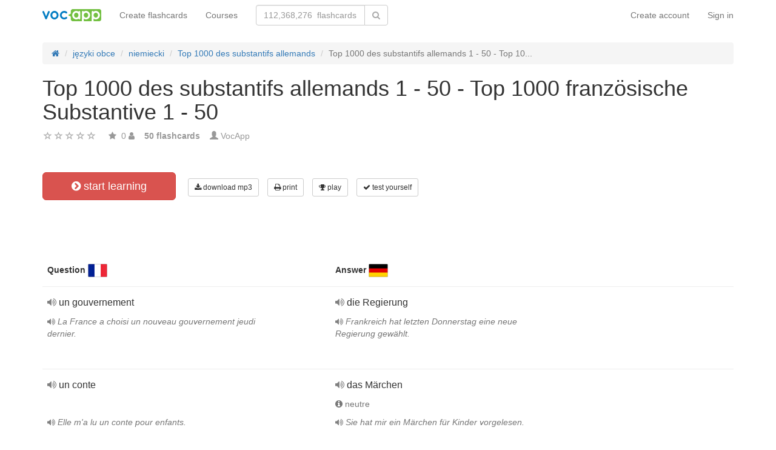

--- FILE ---
content_type: text/html; charset=UTF-8
request_url: https://vocapp.com/top-1000-des-substantifs-allemands-1-50-top-1000-franzosische-substantive-1-50-flashcards-1004432
body_size: 21704
content:
<!DOCTYPE html>
    <html lang="en">
    <head>
        <meta charset="UTF-8"/>
        <meta name="viewport" content="width=device-width, initial-scale=1">
                <title>→ Top 1000 Des Substantifs Allemands 1 - 50 - Top 1000 Französische Substantive 1 - 50  → Start Learning / Download MP3 Flashcards</title>
        <meta name="description" content="">
<meta name="keywords" content="niemiecki">
<meta name="article:published_time" content="2019-05-31T12:35:32+02:00">
<link href="android-app://air.com.vocapp/https/vocapp.com/top-1000-des-substantifs-allemands-1-50-top-1000-franzosische-substantive-1-50-flashcards-1004432" rel="alternate">
<link href="/manifest.json" rel="manifest">
<link type="image/x-icon" href="https://static.vocapp.com/docs/favicon.ico" rel="icon">
<link type="image/x-icon" href="https://static.vocapp.com/docs/favicon.ico" rel="shortcut icon">
<link href="/apple-touch-icon-144x144.png" rel="apple-touch-icon" sizes="144x144">
<link href="/apple-touch-icon-114x114.png" rel="apple-touch-icon" sizes="114x114">
<link href="/apple-touch-icon-72x72.png" rel="apple-touch-icon" sizes="72x72">
<link href="/apple-touch-icon.png" rel="apple-touch-icon">
<link href="https://vocapp.com/top-1000-des-substantifs-allemands-1-50-top-1000-franzosische-substantive-1-50-flashcards-1004432" rel="canonical">
<link href="https://fiszkoteka.pl/zestaw/1004432-top-1000-des-substantifs-allemands-1-50-top-1000-franzosische-substantive-1-50" rel="alternate" hreflang="pl">
<link href="https://vocapp.com/top-1000-des-substantifs-allemands-1-50-top-1000-franzosische-substantive-1-50-flashcards-1004432" rel="alternate" hreflang="en">
<link href="https://vocapp.es/top-1000-des-substantifs-allemands-1-50-top-1000-franzosische-substantive-1-50-flashcards-1004432" rel="alternate" hreflang="es">
<link href="https://vocapp.it/top-1000-des-substantifs-allemands-1-50-top-1000-franzosische-substantive-1-50-flashcards-1004432" rel="alternate" hreflang="it">
<link href="https://vocapp.fr/top-1000-des-substantifs-allemands-1-50-top-1000-franzosische-substantive-1-50-flashcards-1004432" rel="alternate" hreflang="fr">
<link href="https://vocapp.de/top-1000-des-substantifs-allemands-1-50-top-1000-franzosische-substantive-1-50-flashcards-1004432" rel="alternate" hreflang="de">
<link href="https://static.vocapp.com/assets/merged/all-e7df2a8e69373b1bdf273adb1592b4e6.css" rel="stylesheet">
<link href="https://static.vocapp.com/assets/nlzsvZHEPWedDAXKo6Xs/vocapp.css" rel="stylesheet">
<style>.rating-container .rating {
    overflow: visible;
    vertical-align: inherit;
}</style>
<script>window.rating_910fdcc0 = {"size":"null","min":0,"max":5,"step":1,"showCaption":false,"showClear":false,"language":"en"};

Messages = {
    translations: {"js":{"Przepisz: ":"Write: ","Runda ":"Round","Wystąpił błąd przy wczytywaniu danych!":"Loading error!","Zacznij od początku":"Start over","Zacznij od rundy ":"Start from ","Ładowanie...":"Loading...","Poprawnie ":"Correctly ","Błędnie ":"Wrong ","Pozostało ":"Left "," runda ":" round ","Dalej &raquo;":"Next »"," Rozumiem. Biorę się do nauki!":" I understand. I'm going to learn!","&laquo; Wróć":"«Back","co chcesz zrobić?":"What do you want to do?",". Słabiutko. W tej grze trzeba się porządnie skupić!":". Feebly. In this game you need to get a good focus!",", niezły wynik. ":", A good result. "," Jeszcze jedna gierka na poprawę myślenia?":" Another play on the improvement of thinking?",". Wynik rewelacyjny, albo Pan-Idealna-Pamięć-i-trochę-farta, albo Pan-Lubię-Trochę-oszukiwać...":". The result sensational, or Pan-perfect-memory-and-little-lucky, or Pan-Like-A little-cheat ...","Czy na pewno chcesz usunąć fiszkę z zestawu?":"Are you sure you want to delete your data from the system?","Nie może być mniej niż 1 fiszki w zestawie":"It may not be less than 1 flashcards included","Wgrywanie pliku nie powiodło się.":"Uploading file failed.","Czy chcesz automatycznie dostosować odpowiedzi i przykłady do nowego języka?":"Do you want to automatically adjust the answers and examples for a new language?","Zdobyte punkty: ":"Earned points: ","Wystąpił błąd przy dostępie do lekcji!":"An error occurred while accessing a lesson!","Wystąpił błąd: ":"An error occurred: ","Wiadomość wysłana.":"Message sent."}},
    t: function (category, text) {
        var translations = Messages.translations[category];

        if (translations && translations.hasOwnProperty(text) && translations[text]) {
            return translations[text];
        } else {
            jQuery.ajax({
                url: '/message/message-translation/missing',
                type: 'POST',
                data: {
                    category: category,
                    language: 'en',
                    message: text
                },

                success: function (translated) {
                    translations[text] = translated;
                }
            });

            return text;
        }
    }
};
</script>            </head>
    <body>

    <script src="https://static.vocapp.com/assets/merged/all-f79fd0b55b4e2b88c1b0260e8f6f725d.js"></script>
<script>var memoryGame = {"url":"/sebabox/learn/request","jn_id":14054119,"type":0}</script>
        
    <div class="wrap">
        <nav id="w48483087629" class="navbar navbar-default navbar-vocapp navbar-fixed-top"><div class="container"><div class="navbar-header"><button type="button" class="navbar-toggle" data-toggle="collapse" data-target="#w48483087629-collapse"><span class="sr-only">Toggle navigation</span>
<span class="icon-bar"></span>
<span class="icon-bar"></span>
<span class="icon-bar"></span></button><a class="navbar-brand" href="https://vocapp.com/"><img style="height: 20px;" src="https://static.vocapp.com/assets/scaled/x20-vocapp_vocapp-logo-orig-transparent.png" alt="VocApp - vocabulary learning app for Android &amp; iOS" /></a></div><div id="w48483087629-collapse" class="collapse navbar-collapse"><ul id="w48483087634" class="navbar-nav navbar-right nav"><li onclick="$(&#039;#navbar-rol-modal&#039;).registerOrLogin(&#039;prepare&#039;, &#039;register&#039;).modal(&#039;show&#039;); return false;"><a href="/login">Create account</a></li>
<li onclick="$(&#039;#navbar-rol-modal&#039;).registerOrLogin(&#039;prepare&#039;, &#039;login&#039;).modal(&#039;show&#039;); return false;"><a href="/login">Sign in</a></li></ul><ul id="w48483087632" class="navbar-nav nav"><li><a href="/create-flashcards">Create flashcards</a></li>
<li><a href="/courses">Courses</a></li></ul><form class="navbar-form navbar-left search-box" action="/search" method="get"><div class="input-group"><input type="text" class="search-box-query form-control" name="query" autocomplete="off" autocapitalize="off" placeholder="112,368,276  flashcards"/><span class="input-group-btn"><button type="submit" class="btn btn-default"><span class="fa fa-search icon icon-search"></span> </button></span></div></form></div></div></nav>
        
        <div class="container">
            <ul class="breadcrumb hidden-xs" vocab="http://schema.org/" typeof="BreadcrumbList"><li property="itemListElement" typeof="ListItem"><a href="/" property="item" typeof="WebPage"><span class="fa fa-home icon icon-home"></span><meta property="name" content="home"></a><meta property="position" content="1"></li>
<li property="itemListElement" typeof="ListItem"><a href="https://vocapp.com/category/1-jezyki-obce" property="item" typeof="WebPage"><span property="name">języki obce</span></a><meta property="position" content="2"></li>
<li property="itemListElement" typeof="ListItem" class="dropdown" id="categoryDropdown"><a class="dropdown-toggle" href="https://vocapp.com/tag/140-niemiecki" property="item" typeof="WebPage" data-toggle="dropdown"><span property="name">niemiecki</span></a><meta property="position" content="3"> <ul id="w48483087633" class="dropdown-menu" style="margin-top: 0"><li><a href="/course/153-german-words-top-1000-nouns" tabindex="-1">German Words: Top 1000 Nouns</a></li>
<li><a href="/course/155-german-words-top-500-verbs" tabindex="-1">German Words: Top 500 Verbs</a></li>
<li><a href="/course/154-german-words-top-300-adjectives" tabindex="-1">German Words: Top 300 Adjectives</a></li>
<li><a href="/course/328-german-a1-a2-vocabulary" tabindex="-1">German A1 - A2 vocabulary</a></li>
<li><a href="/course/332-business-german-wirtschaftsdeutsch" tabindex="-1">Business German (Wirtschaftsdeutsch)</a></li>
<li><a href="/course/693-everyday-phrases-in-german" tabindex="-1">Everyday phrases in German</a></li>
<li><a href="/course/317-german-day-2" tabindex="-1">German: day 2</a></li>
<li><a href="/course/283-german-in-1-day" tabindex="-1">German in 1 day</a></li>
<li><a href="/course/404-german-for-travelling" tabindex="-1">German for travelling</a></li>
<li><a href="/course/572-german-for-children" tabindex="-1">German for children</a></li>
<li><a href="/course/696-business-german-small-talk" tabindex="-1">Business German – Small Talk</a></li>
<li><a href="/course/789-german-verbs-with-prepositions" tabindex="-1">German verbs with prepositions</a></li>
<li><a href="/course/787-business-german-presentations" tabindex="-1">Business German - Presentations</a></li>
<li><a href="/course/697-telc-a2-german" tabindex="-1">TELC A2 - German</a></li>
<li><a href="/course/562-business-german-hr" tabindex="-1">Business German - HR</a></li>
<li><a href="/course/560-business-german-it" tabindex="-1">Business German - IT</a></li>
<li><a href="/course/788-business-german-customer-service" tabindex="-1">Business German - Customer Service</a></li>
<li><a href="/course/1170-200-german-idioms-and-expressions" tabindex="-1">200 German idioms and expressions</a></li>
<li><a href="/course/1187-goethe-zertifikat-b1" tabindex="-1">Goethe Zertifikat - B1</a></li>
<li><a href="/course/1192-goethe-zertifikat-a1" tabindex="-1">Goethe Zertifikat - A1</a></li>
<li><a href="/course/1193-goethe-zertifikat-a2" tabindex="-1">Goethe Zertifikat - A2</a></li>
<li><a href="/course/1209-goethe-zertifikat-b2" tabindex="-1">Goethe Zertifikat - B2</a></li></ul></li>
<li property="itemListElement" typeof="ListItem"><a href="https://vocapp.com/course/611-top-1000-des-substantifs-allemands" property="item" typeof="WebPage"><span property="name">Top 1000 des substantifs allemands</span></a><meta property="position" content="4"></li>
<li class="active" property="itemListElement" typeof="ListItem"><span property="name">Top 1000 des substantifs allemands 1 - 50 - Top 10...</span><meta property="position" content="5"></li>
</ul>            <div id="rating_14054119"><div><h1>Top 1000 des substantifs allemands 1 - 50 - Top 1000 französische Substantive 1 - 50</h1></div><div class="row"><div class="col-md-8"><div class="ratingWidget_stars" style="display: inline-block; width: 105px; height:20px"><input type="text" id="14054119_stars" class="rating-loading" name="14054119_stars" data-krajee-rating="rating_910fdcc0"></div> <span  style='color: #999'></span> <span class="fa fa-star icon icon-star" style="color: #999"></span> &nbsp;<span property="" style="color: #999">0</span> <span class="fa fa-user icon icon-user" style="color: #999"></span> &nbsp;&nbsp; <strong style="color:#999">50  flashcards</strong> &nbsp;&nbsp; <span class="unimportant-link"><span class="glyphicon glyphicon-user" style="color:#999"></span> <a href="/community/1450988-frde1000">VocApp</a></span></div></div></div>
<div class="row actions-line">
    <div class="col-md-3 primary-lesson-action">
        <a id="learnbox" class="btn-danger btn-lg start-learning btn" href="#" style="width: 220px" onClick="if(typeof Eventer !== &quot;undefined&quot;) {
    Eventer.trackSellerEvent(&quot;set Learnbox Started&quot;,{&quot;id&quot;:1004432});
}; learnBox_start(14054119, 0, true)"><span class="fa fa-chevron-circle-right icon icon-chevron-circle-right"></span> start learning</a>
        <br/><br/>
    </div>

    <div class="col-md-9 secondary-lesson-actions"><a id="w4848308760" class="btn-default btn-sm btn" href="#" onClick="if(typeof Eventer !== &quot;undefined&quot;) {
    Eventer.trackSellerEvent(&quot;set Download Mp3 Try&quot;,{&quot;id&quot;:1004432});
}; $(&#039;#download-mp3&#039;).modal(&#039;show&#039;); return false;"><span class="fa fa-download icon icon-download"></span> download mp3</a>
<div id="download-mp3" class="fade modal" role="dialog" tabindex="-1" data-width="420">
<div class="modal-dialog ">
<div class="modal-content">
<div class="modal-header">
<button type="button" class="close" data-dismiss="modal" aria-hidden="true">&times;</button>
&nbsp;
</div>
<div class="modal-body">
<h3>Download as an audio lesson</h3><a id="w4848308761" class="btn-primary btn" href="/mp3/set-1004432-top-1000-des-substantifs-allemands-1-50-top-1000-franzosische-substantive-1-50.mp3" onClick="if(typeof Eventer !== &quot;undefined&quot;) {
    Eventer.trackSellerEvent(&quot;Set Download Mp3&quot;,{&quot;id&quot;:1004432});
}"><span class="fa fa-download icon icon-download"></span> Download mp3</a>
</div>

</div>
</div>
</div><a id="w4848308762" class="btn-default btn-sm btn" href="#" onClick="if(typeof Eventer !== &quot;undefined&quot;) {
    Eventer.trackSellerEvent(&quot;set Download Pdf Try&quot;,{&quot;id&quot;:1004432});
}; $(&#039;#print-set&#039;).modal(&#039;show&#039;); return false;"><span class="fa fa-print icon icon-print"></span> print</a>
<div id="print-set" class="fade modal" role="dialog" tabindex="-1" data-width="420">
<div class="modal-dialog ">
<div class="modal-content">
<div class="modal-header">
<button type="button" class="close" data-dismiss="modal" aria-hidden="true">&times;</button>
&nbsp;
</div>
<div class="modal-body">
<h3>Print out your flashcards</h3>
<a id="w4848308763" class="btn-primary btn" href="/crib-pdf/set-1004432-top-1000-des-substantifs-allemands-1-50-top-1000-franzosische-substantive-1-50.pdf" onclick="if(typeof Eventer !== &quot;undefined&quot;) {
    Eventer.trackSellerEvent(&quot;Set Download Pdf&quot;,{&quot;id&quot;:1004432});
}"><span class="fa fa-print icon icon-print"></span> Crib</a>    &nbsp;
<a id="w4848308764" class="btn-primary btn" href="/pdf/set-1004432-top-1000-des-substantifs-allemands-1-50-top-1000-franzosische-substantive-1-50.pdf" onclick="if(typeof Eventer !== &quot;undefined&quot;) {
    Eventer.trackSellerEvent(&quot;Set Download Pdf&quot;,{&quot;id&quot;:1004432});
}"><span class="fa fa-print icon icon-print"></span> Flashcards</a>    &nbsp;
<a id="w4848308765" class="btn-primary btn" href="/pdf/set-1004432-top-1000-des-substantifs-allemands-1-50-top-1000-franzosische-substantive-1-50-2.pdf" onclick="if(typeof Eventer !== &quot;undefined&quot;) {
    Eventer.trackSellerEvent(&quot;Set Download Pdf&quot;,{&quot;id&quot;:1004432});
}"><span class="fa fa-print icon icon-print"></span> Double-sided flashcards</a>

</div>

</div>
</div>
</div><a id="w4848308766" class="btn-default btn-sm btn" href="#memory_modal" data-toggle="modal" onClick="if(typeof Eventer !== &quot;undefined&quot;) {
    Eventer.trackSellerEvent(&quot;set Play Memory&quot;,{&quot;id&quot;:1004432});
}"><span class="fa fa-trophy icon icon-trophy"></span> play</a> <a id="w4848308767" class="btn-default btn-sm btn" href="#test_modal" data-toggle="modal" onClick="if(typeof Eventer !== &quot;undefined&quot;) {
    Eventer.trackSellerEvent(&quot;set Test&quot;,{&quot;id&quot;:1004432});
}; $(&quot;#new_seed&quot;).click();"><span class="fa fa-check icon icon-check"></span> test yourself</a>     </div>
</div>
&nbsp;<div class="set-flashcards-list">
    <div id="qa-list">
        <table class="table">
        <thead>
            <tr>
                <th class="col-xs-5" colspan="2">
                    <b>Question</b> <span title="Français" style="background-image: url(&#039;https://static.vocapp.com/imgmrg/8/m/P/SOhqtphkh6S_t6Z97.png&#039;);background-position:-0px -0px;width:32px;height:22px;vertical-align: middle;overflow:hidden;display:inline-block;"></span>                 </th>

                <th class="col-xs-7" colspan="3">
                    <b>Answer</b> <span title="Deutsch" style="background-image: url(&#039;https://static.vocapp.com/imgmrg/8/m/P/SOhqtphkh6S_t6Z97.png&#039;);background-position:-32px -0px;width:32px;height:22px;vertical-align: middle;overflow:hidden;display:inline-block;"></span>                 </th>
            </tr>
        </thead>

        <tr><td class="col-md-4 col-xs-8">
    <div class="text"><a class="sm2_button" href="https://static.vocapp.com/mp3/A/X/J/674muAn9sht6DqJRq.mp3"><span class="fa fa-volume-up icon icon-volume-up"></span> </a> un gouvernement </div><div class="example"><a class="sm2_button" href="https://static.vocapp.com/mp3/t/2/L/5HTJjPAShi1WZu2-M.mp3"><span class="fa fa-volume-up icon icon-volume-up"></span> </a> La France a choisi un nouveau gouvernement jeudi dernier.</div><a id="w4848308768" class="btn-danger btn-sm hidden-learnbox-button hidden-phone btn" href="#" onClick="$(&#039;#learnbox&#039;).click()"><span class="fa fa-chevron-circle-right icon icon-chevron-circle-right"></span> start learning</a>
</td>

<td class="col-md-1 col-xs-2"></td>
<td class="col-md-4 col-xs-8">
    <div class="text"><a class="sm2_button" href="https://static.vocapp.com/mp3/M/9/x/MeiE1kHPFMVj6WiYq.mp3"><span class="fa fa-volume-up icon icon-volume-up"></span> </a> die Regierung </div><div class="example"><a class="sm2_button" href="https://static.vocapp.com/mp3/Z/J/f/nLZUOZSj1Av3mkegh.mp3"><span class="fa fa-volume-up icon icon-volume-up"></span> </a> Frankreich hat letzten Donnerstag eine neue Regierung gewählt.</div>
</td>

<td class="col-md-1 col-xs-2"></td>
<td class="col-md-2 col-xs-2"></td></tr><tr><td class="col-md-4 col-xs-8">
    <div class="text"><a class="sm2_button" href="https://static.vocapp.com/mp3/w/P/X/lPYuxqTC_yRO96I0F.mp3"><span class="fa fa-volume-up icon icon-volume-up"></span> </a> un conte </div><div class="hint"></div><div class="example"><a class="sm2_button" href="https://static.vocapp.com/mp3/e/f/_/UH2M6rvZV-AE0bIcv.mp3"><span class="fa fa-volume-up icon icon-volume-up"></span> </a> Elle m&#039;a lu un conte pour enfants.</div><a id="w4848308769" class="btn-danger btn-sm hidden-learnbox-button hidden-phone btn" href="#" onClick="$(&#039;#learnbox&#039;).click()"><span class="fa fa-chevron-circle-right icon icon-chevron-circle-right"></span> start learning</a>
</td>

<td class="col-md-1 col-xs-2"></td>
<td class="col-md-4 col-xs-8">
    <div class="text"><a class="sm2_button" href="https://static.vocapp.com/mp3/m/g/U/4dCG0Y10ZacVLrF00.mp3"><span class="fa fa-volume-up icon icon-volume-up"></span> </a> das Märchen </div><div class="hint"><span class="fa fa-info-circle icon icon-info-circle"></span> neutre</div><div class="example"><a class="sm2_button" href="https://static.vocapp.com/mp3/W/D/L/MtW3y0UfLFSeCvzLW.mp3"><span class="fa fa-volume-up icon icon-volume-up"></span> </a> Sie hat mir ein Märchen für Kinder vorgelesen.</div>
</td>

<td class="col-md-1 col-xs-2"></td>
<td class="col-md-2 col-xs-2"></td></tr><tr><td class="col-md-4 col-xs-8">
    <div class="text"><a class="sm2_button" href="https://static.vocapp.com/mp3/W/C/a/OvTUWibWR_j_jBmk5.mp3"><span class="fa fa-volume-up icon icon-volume-up"></span> </a> un étudiant </div><div class="example"><a class="sm2_button" href="https://static.vocapp.com/mp3/7/T/L/3dx7SncCk31TLFAdV.mp3"><span class="fa fa-volume-up icon icon-volume-up"></span> </a> Kyle est un étudiant étranger.</div><a id="w48483087610" class="btn-danger btn-sm hidden-learnbox-button hidden-phone btn" href="#" onClick="$(&#039;#learnbox&#039;).click()"><span class="fa fa-chevron-circle-right icon icon-chevron-circle-right"></span> start learning</a>
</td>

<td class="col-md-1 col-xs-2"></td>
<td class="col-md-4 col-xs-8">
    <div class="text"><a class="sm2_button" href="https://static.vocapp.com/mp3/x/V/f/NZuTiff-NHmIbI28v.mp3"><span class="fa fa-volume-up icon icon-volume-up"></span> </a> der Student </div><div class="example"><a class="sm2_button" href="https://static.vocapp.com/mp3/c/m/X/45MVZqt5z-vIMrHgn.mp3"><span class="fa fa-volume-up icon icon-volume-up"></span> </a> Kyle ist ein ausländischer Student.</div>
</td>

<td class="col-md-1 col-xs-2"></td>
<td class="col-md-2 col-xs-2"></td></tr><tr><td class="col-md-4 col-xs-8">
    <div class="text"><a class="sm2_button" href="https://static.vocapp.com/mp3/W/d/2/hBbF4BdW7Sr72-Bzl.mp3"><span class="fa fa-volume-up icon icon-volume-up"></span> </a> une histoire </div><div class="example"><a class="sm2_button" href="https://static.vocapp.com/mp3/Y/1/V/RtSKFdsQx7inGkpbX.mp3"><span class="fa fa-volume-up icon icon-volume-up"></span> </a> Jenny m&#039;a racontée une histoire effrayante.</div><a id="w48483087611" class="btn-danger btn-sm hidden-learnbox-button hidden-phone btn" href="#" onClick="$(&#039;#learnbox&#039;).click()"><span class="fa fa-chevron-circle-right icon icon-chevron-circle-right"></span> start learning</a>
</td>

<td class="col-md-1 col-xs-2"></td>
<td class="col-md-4 col-xs-8">
    <div class="text"><a class="sm2_button" href="https://static.vocapp.com/mp3/m/N/I/8qIR3xJkYHRpc3Pvh.mp3"><span class="fa fa-volume-up icon icon-volume-up"></span> </a> die Geschichte </div><div class="example"><a class="sm2_button" href="https://static.vocapp.com/mp3/M/K/F/yHJ_9gkN195UjGacr.mp3"><span class="fa fa-volume-up icon icon-volume-up"></span> </a> Jenny hat mir eine beängstigende Geschichte erzählt.</div>
</td>

<td class="col-md-1 col-xs-2"></td>
<td class="col-md-2 col-xs-2"></td></tr><tr><td class="col-md-4 col-xs-8">
    <div class="text"><a class="sm2_button" href="https://static.vocapp.com/mp3/o/Y/G/RhDgGNmDbss7mcuNo.mp3"><span class="fa fa-volume-up icon icon-volume-up"></span> </a> un territoire </div><div class="hint"></div><div class="example"><a class="sm2_button" href="https://static.vocapp.com/mp3/A/m/3/yBND40PaWEH1f62oK.mp3"><span class="fa fa-volume-up icon icon-volume-up"></span> </a> Le Brésil est un territoire plein de ressources.</div><a id="w48483087612" class="btn-danger btn-sm hidden-learnbox-button hidden-phone btn" href="#" onClick="$(&#039;#learnbox&#039;).click()"><span class="fa fa-chevron-circle-right icon icon-chevron-circle-right"></span> start learning</a>
</td>

<td class="col-md-1 col-xs-2"></td>
<td class="col-md-4 col-xs-8">
    <div class="text"><a class="sm2_button" href="https://static.vocapp.com/mp3/C/5/C/xF_yUxCL0laX_Lw87.mp3"><span class="fa fa-volume-up icon icon-volume-up"></span> </a> das Gebiet </div><div class="hint"><span class="fa fa-info-circle icon icon-info-circle"></span> neutre</div><div class="example"><a class="sm2_button" href="https://static.vocapp.com/mp3/g/_/s/kZlnzboAZ0iuEYb0W.mp3"><span class="fa fa-volume-up icon icon-volume-up"></span> </a> Brasilien ist ein Gebiet voll von Ressourcen.</div>
</td>

<td class="col-md-1 col-xs-2"></td>
<td class="col-md-2 col-xs-2"></td></tr><tr><td class="col-md-4 col-xs-8">
    <div class="text"><a class="sm2_button" href="https://static.vocapp.com/mp3/O/9/B/tRjVM1rBJOIJ2upnd.mp3"><span class="fa fa-volume-up icon icon-volume-up"></span> </a> une femme </div><div class="hint"></div><div class="example"><a class="sm2_button" href="https://static.vocapp.com/mp3/c/w/9/8WrdnLGaQ5nOPpECz.mp3"><span class="fa fa-volume-up icon icon-volume-up"></span> </a> Cette femme est jolie.</div><a id="w48483087613" class="btn-danger btn-sm hidden-learnbox-button hidden-phone btn" href="#" onClick="$(&#039;#learnbox&#039;).click()"><span class="fa fa-chevron-circle-right icon icon-chevron-circle-right"></span> start learning</a>
</td>

<td class="col-md-1 col-xs-2"></td>
<td class="col-md-4 col-xs-8">
    <div class="text"><a class="sm2_button" href="https://static.vocapp.com/mp3/B/F/Q/DzgAtKIiio-vd4_Im.mp3"><span class="fa fa-volume-up icon icon-volume-up"></span> </a> die Frau </div><div class="hint"><span class="fa fa-info-circle icon icon-info-circle"></span> aussi: Ehefrau</div><div class="example"><a class="sm2_button" href="https://static.vocapp.com/mp3/0/K/y/JKuBx-hHdszPDfOL3.mp3"><span class="fa fa-volume-up icon icon-volume-up"></span> </a> Diese Frau ist schön.</div>
</td>

<td class="col-md-1 col-xs-2"></td>
<td class="col-md-2 col-xs-2"></td></tr><tr><td class="col-md-4 col-xs-8">
    <div class="text"><a class="sm2_button" href="https://static.vocapp.com/mp3/v/J/D/HDhH4C7FAL4XuQwyd.mp3"><span class="fa fa-volume-up icon icon-volume-up"></span> </a> un homme </div><div class="example"><a class="sm2_button" href="https://static.vocapp.com/mp3/3/v/M/28MzZXS-XoboMOn8Z.mp3"><span class="fa fa-volume-up icon icon-volume-up"></span> </a> Avec toi, je suis un homme heureux.</div><a id="w48483087614" class="btn-danger btn-sm hidden-learnbox-button hidden-phone btn" href="#" onClick="$(&#039;#learnbox&#039;).click()"><span class="fa fa-chevron-circle-right icon icon-chevron-circle-right"></span> start learning</a>
</td>

<td class="col-md-1 col-xs-2"></td>
<td class="col-md-4 col-xs-8">
    <div class="text"><a class="sm2_button" href="https://static.vocapp.com/mp3/C/6/B/SvJ_u5XjE45oRVEOA.mp3"><span class="fa fa-volume-up icon icon-volume-up"></span> </a> der Mann </div><div class="example"><a class="sm2_button" href="https://static.vocapp.com/mp3/z/X/C/el-M8yOMm-kgvF60Y.mp3"><span class="fa fa-volume-up icon icon-volume-up"></span> </a> Mit dir bin ich ein glücklicher Mann.</div>
</td>

<td class="col-md-1 col-xs-2"></td>
<td class="col-md-2 col-xs-2"></td></tr></table><div class="row info-restricted">
    <div class="col-md-12">
                    <span style="font-size:32px;color:#aaa;"><span class="fa fa-lock icon icon-lock"></span> +43  flashcards</span>
            <br/>
        
        The lesson is part of the course<br/> "<b><a href="/course/611-top-1000-des-substantifs-allemands">Top 1000 des substantifs allemands</a></b>" <br/>(total <b>1,004  flashcards</b>)<br/><br/> <a id="w48483087615" class="btn-success btn" href="/course/611-top-1000-des-substantifs-allemands"><span class="fa fa-chevron-circle-right icon icon-chevron-circle-right"></span> Try the course for free</a>
    </div>
</div>
    </div>
</div>

<div class="set-tags-list">
    <a id="w48483087616" class="btn btn-small btn-danger float-right" href="/create-flashcards">Create flashcards</a>    <div style="padding-top:5px;">
        <a id="w48483087617" class="label label-default tag btn" href="/tag/140-niemiecki">niemiecki</a>    </div>
</div>
<br /><div class="well row ">The course also includes the following sets of flashcards:<br /><br /><a class="col-sm-6 col-xs-12" href="/top-1000-des-substantifs-allemands-51-100-top-1000-franzosische-substantive-51-100-flashcards-1004433">Top 1000 des substantifs allemands 51 - 100 - Top 1000 französische Substantive 51 - 100</a><a class="col-sm-6 col-xs-12" href="/top-1000-des-substantifs-allemands-101-150-top-1000-franzosische-substantive-101-150-flashcards-1004434">Top 1000 des substantifs allemands 101 - 150 - Top 1000 französische Substantive 101 - 150</a><a class="col-sm-6 col-xs-12" href="/top-1000-des-substantifs-allemands-151-200-top-1000-franzosische-substantive-151-200-flashcards-1004435">Top 1000 des substantifs allemands 151 - 200 - Top 1000 französische Substantive 151 - 200</a><a class="col-sm-6 col-xs-12" href="/top-1000-des-substantifs-allemands-201-250-top-1000-franzosische-substantive-201-250-flashcards-1004436">Top 1000 des substantifs allemands 201 - 250 - Top 1000 französische Substantive 201 - 250</a><a class="col-sm-6 col-xs-12" href="/top-1000-des-substantifs-allemands-251-300-top-1000-franzosische-substantive-251-300-flashcards-1004437">Top 1000 des substantifs allemands 251 - 300 - Top 1000 französische Substantive 251 - 300</a><a class="col-sm-6 col-xs-12" href="/top-1000-des-substantifs-allemands-301-350-top-1000-franzosische-substantive-301-350-flashcards-1004438">Top 1000 des substantifs allemands 301 - 350 - Top 1000 französische Substantive 301 - 350</a><a class="col-sm-6 col-xs-12" href="/top-1000-des-substantifs-allemands-351-400-top-1000-franzosische-substantive-351-400-flashcards-1004439">Top 1000 des substantifs allemands 351 - 400 - Top 1000 französische Substantive 351 - 400</a><a class="col-sm-6 col-xs-12" href="/top-1000-des-substantifs-allemands-401-450-top-1000-franzosische-substantive-401-450-flashcards-1004440">Top 1000 des substantifs allemands 401 - 450 - Top 1000 französische Substantive 401 - 450</a><a class="col-sm-6 col-xs-12" href="/top-1000-des-substantifs-allemands-451-500-top-1000-franzosische-substantive-451-500-flashcards-1004441">Top 1000 des substantifs allemands 451 - 500 - Top 1000 französische Substantive 451 - 500</a><a class="col-sm-6 col-xs-12" href="/top-1000-des-substantifs-allemands-501-550-top-1000-franzosische-substantive-501-550-flashcards-1004442">Top 1000 des substantifs allemands 501 - 550 - Top 1000 französische Substantive 501 - 550</a><a class="col-sm-6 col-xs-12" href="/top-1000-des-substantifs-allemands-551-600-top-1000-franzosische-substantive-551-600-flashcards-1004443">Top 1000 des substantifs allemands 551 - 600 - Top 1000 französische Substantive 551 - 600</a><a class="col-sm-6 col-xs-12" href="/top-1000-des-substantifs-allemands-601-650-top-1000-franzosische-substantive-601-650-flashcards-1004444">Top 1000 des substantifs allemands 601 - 650 - Top 1000 französische Substantive 601 - 650</a><a class="col-sm-6 col-xs-12" href="/top-1000-des-substantifs-allemands-651-700-top-1000-franzosische-substantive-651-700-flashcards-1004445">Top 1000 des substantifs allemands 651 - 700 - Top 1000 französische Substantive 651 - 700</a><a class="col-sm-6 col-xs-12" href="/top-1000-des-substantifs-allemands-701-750-top-1000-franzosische-substantive-701-750-flashcards-1004446">Top 1000 des substantifs allemands 701 - 750 - Top 1000 französische Substantive 701 - 750</a><a class="col-sm-6 col-xs-12" href="/top-1000-des-substantifs-allemands-751-800-top-1000-franzosische-substantive-751-800-flashcards-1004447">Top 1000 des substantifs allemands 751 - 800 - Top 1000 französische Substantive 751 - 800</a><a class="col-sm-6 col-xs-12" href="/top-1000-des-substantifs-allemands-801-850-top-1000-franzosische-substantive-801-850-flashcards-1004448">Top 1000 des substantifs allemands 801 - 850 - Top 1000 französische Substantive 801 - 850</a><a class="col-sm-6 col-xs-12" href="/top-1000-des-substantifs-allemands-851-900-top-1000-franzosische-substantive-851-900-flashcards-1004449">Top 1000 des substantifs allemands 851 - 900 - Top 1000 französische Substantive 851 - 900</a><a class="col-sm-6 col-xs-12" href="/top-1000-des-substantifs-allemands-901-950-top-1000-franzosische-substantive-901-950-flashcards-1004450">Top 1000 des substantifs allemands 901 - 950 - Top 1000 französische Substantive 901 - 950</a><a class="col-sm-6 col-xs-12" href="/top-1000-des-substantifs-allemands-951-1000-top-1000-franzosische-substantive-951-1000-flashcards-1004451">Top 1000 des substantifs allemands 951 - 1000 - Top 1000 französische Substantive 951 - 1000</a></div><div id='comment14054119'><h3>You must sign in to write a comment</h3></div><a id="fancylearnboxclick" href="#fancylearnbox" data-toggle="modal"></a><div id="learnbox_w48483087619" class="learnBox no-select">
<div id="fancylearnbox" class="fade modal" role="dialog" tabindex="-1">
<div class="modal-dialog modal-lg">
<div class="modal-content">
<div class="modal-header" style="padding: 9px 15px 0 15px">
<button type="button" class="close" data-dismiss="modal" aria-hidden="true">&times;</button>

<div class="learnBox_container" style="padding-bottom:5px;">
    <div style="opacity:0.5; float:left;">
        <div class="learnBox_spacer hidden-phone">
            <img src="" alt="" class="learnBox_learnunitImg"/>
        </div>
        &nbsp;
        <div class='learnBox_learnunit'></div>
    </div>

    <span class='learnBox_timer'>
        <span class="fa fa-clock-o icon icon-clock-o" title="Learning time today" data-toggle="tooltip"></span>
        <span class='learnBox_timer_learn'></span>
    </span>

    <div class='learnBox_queue' data-toggle="tooltip"></div>

    <div class='learnBox_interval'><span class="fa fa-circle icon icon-circle" style="color: 000"></span></div>

    
    <small class="learnBox_counter"></small>

    <div class="learnBox_clear"></div>
</div>

</div>
<div class="modal-body">
<div class="learnBox_main" style="height: 500px; ">

    <span class="learnBox_mp3Text"></span><span class="learnBox_mp3Example"></span>

    <div class='learnBox_loading'>
        <img src="https://static.vocapp.com/images/indicator.gif" alt="" />    </div>

    <div class='learnBox_container' style='display: none; '>
        
<div class="learnBox_config">
    <form id="w48483087620" action="/top-1000-des-substantifs-allemands-1-50-top-1000-franzosische-substantive-1-50-flashcards-1004432" method="post">
    <div class="row">
        <div class="col-md-3">
            <span style="font-size: 16px;">Main</span><br/><br/>
            <input type="checkbox" class="footer-btn learnBox_chkbxqueue learnBox_checkboxbtn btn btn-mini" name="learnBox_chkbx_queue" title="" rel="learnBox_tooltip"/> Progress bar<br /><input type="checkbox" class="footer-btn learnBox_chkbxtimer learnBox_checkboxbtn btn btn-mini" name="learnBox_chkbx_timer" title="" rel="learnBox_tooltip"/> Clock<br /><input type="checkbox" class="footer-btn learnBox_chkbxrewrite learnBox_checkboxbtn btn btn-mini" name="learnBox_chkbx_rewrite" title="" rel="learnBox_tooltip"/> Enforce good response<br />        </div>

        <div class="col-md-3">
            <span style="font-size: 16px;">Content</span><br/><br/>
            <input type="checkbox" class="footer-btn learnBox_chkbxshowText learnBox_checkboxbtn btn btn-mini" name="learnBox_chkbx_showText" title="" rel="learnBox_tooltip"/> Text<br /><input type="checkbox" class="footer-btn learnBox_chkbxshowExample learnBox_checkboxbtn btn btn-mini" name="learnBox_chkbx_showExample" title="" rel="learnBox_tooltip"/> Example text<br /><input type="checkbox" class="footer-btn learnBox_chkbxshowImage learnBox_checkboxbtn btn btn-mini" name="learnBox_chkbx_showImage" title="" rel="learnBox_tooltip"/> images <br /><input type="checkbox" class="footer-btn learnBox_chkbxplayText learnBox_checkboxbtn btn btn-mini" name="learnBox_chkbx_playText" title="" rel="learnBox_tooltip"/> Recordings<br /><input type="checkbox" class="footer-btn learnBox_chkbxplayExample learnBox_checkboxbtn btn btn-mini" name="learnBox_chkbx_playExample" title="" rel="learnBox_tooltip"/> Example recordings<br /><input type="checkbox" class="footer-btn learnBox_chkbxplayNative learnBox_checkboxbtn btn btn-mini" name="learnBox_chkbx_playNative" title="" rel="learnBox_tooltip"/> recordings native<br /><input type="checkbox" class="footer-btn learnBox_chkbxstressGender learnBox_checkboxbtn btn btn-mini" name="learnBox_chkbx_stressGender" title="" rel="learnBox_tooltip"/> Grammar highlighting<br />        </div>

        <div class="col-md-3">
            <span style="font-size: 16px;">Retyping options</span><br/><br/>
            <i>ignore:</i><br/>
            <input type="checkbox" class="footer-btn learnBox_chkbxignoreSpaces learnBox_checkboxbtn btn btn-mini" name="learnBox_chkbx_ignoreSpaces" title="" rel="learnBox_tooltip"/> spaces<br /><input type="checkbox" class="footer-btn learnBox_chkbxignoreCharset learnBox_checkboxbtn btn btn-mini" name="learnBox_chkbx_ignoreCharset" title="" rel="learnBox_tooltip"/> diacritics<br /><input type="checkbox" class="footer-btn learnBox_chkbxignoreParentheses learnBox_checkboxbtn btn btn-mini" name="learnBox_chkbx_ignoreParentheses" title="" rel="learnBox_tooltip"/> brackets<br /><input type="checkbox" class="footer-btn learnBox_chkbxignorePunctuation learnBox_checkboxbtn btn btn-mini" name="learnBox_chkbx_ignorePunctuation" title="" rel="learnBox_tooltip"/> punctuation<br /><input type="checkbox" class="footer-btn learnBox_chkbxignoreCase learnBox_checkboxbtn btn btn-mini" name="learnBox_chkbx_ignoreCase" title="" rel="learnBox_tooltip"/> capital letters<br /><input type="checkbox" class="footer-btn learnBox_chkbxignoreArticles learnBox_checkboxbtn btn btn-mini" name="learnBox_chkbx_ignoreArticles" title="" rel="learnBox_tooltip"/> no article<br /><input type="checkbox" class="footer-btn learnBox_chkbxunifyAbbrev learnBox_checkboxbtn btn btn-mini" name="learnBox_chkbx_unifyAbbrev" title="" rel="learnBox_tooltip"/> combine shortcuts<br /><input type="checkbox" class="footer-btn learnBox_chkbxignoreOrder learnBox_checkboxbtn btn btn-mini" name="learnBox_chkbx_ignoreOrder" title="" rel="learnBox_tooltip"/> order<br />        </div>
    </div>

    </form></div>

        <div class='learnBox_nconfig'>
            <div class='learnBox_error_tab'>
    <div class='learnBox_error_form form-inline'>
        <input
                class='learnBox_error_text'
                type='text'
                placeholder='Let us know what is wrong.'
        />
        <div class='learnBox_error_send btn btn-sm btn-danger'>report an error</div>
    </div>
    <div class='learnBox_error_thx'>Thank you for reporting :)</div>
</div>

            <div style="position:absolute;margin-right:20px;right:20px;">
                <span class="learnBox_icon learnBox_chkbxerror fa fa-exclamation-circle icon icon-exclamation-circle" title="Report an error" data-toggle="tooltip"></span>                <span class="learnBox_icon learnBox_chkbxtrash fa fa-trash-o icon icon-trash-o" title="Remove the flashcard from your revision schedule" data-toggle="tooltip"></span> <span class="learnBox_icon learnBox_chkbxheart fa fa-heart-o icon icon-heart-o" title="Mark fiche little heart" data-toggle="tooltip"></span>             </div>

            <div class="learnBox_ask learnBox_askChoose">
    <div class="learnBox_chooseQuestion"></div>

    <form class="form" onsubmit="return false;">
                    <div class="learnBox_chooseAnswer learnBox_chooseAnswer0">
                <button type="submit" class="btn btn-lg btn-default learnBox_chooseButton">
                    <span class="learnBox_chooseNo">1</span>
                    <span class="learnBox_chooseAnswerText0"></span>
                </button>
                <br/>
            </div>
                    <div class="learnBox_chooseAnswer learnBox_chooseAnswer1">
                <button type="submit" class="btn btn-lg btn-default learnBox_chooseButton">
                    <span class="learnBox_chooseNo">2</span>
                    <span class="learnBox_chooseAnswerText1"></span>
                </button>
                <br/>
            </div>
                    <div class="learnBox_chooseAnswer learnBox_chooseAnswer2">
                <button type="submit" class="btn btn-lg btn-default learnBox_chooseButton">
                    <span class="learnBox_chooseNo">3</span>
                    <span class="learnBox_chooseAnswerText2"></span>
                </button>
                <br/>
            </div>
                    <div class="learnBox_chooseAnswer learnBox_chooseAnswer3">
                <button type="submit" class="btn btn-lg btn-default learnBox_chooseButton">
                    <span class="learnBox_chooseNo">4</span>
                    <span class="learnBox_chooseAnswerText3"></span>
                </button>
                <br/>
            </div>
            </form>

    <div class="learnBox_chooseNext help-block"></div>
</div>
            <div class="learnBox_ask learnBox_askCopy">
    <div class='learnBox_copyQuestion'></div>

    <div style="text-align:center;height:120px;">
        <form class="form-inline" onsubmit="return false;">
            <div class="control-group learnBox_copyGroup row">
                <div class="col-md-9" style="position: relative; ">
                    <input type="text" class="input-lg learnBox_copyAnswer"
                           placeholder="type your answer"/>
                    <span class="vk-toggle-btn"><span class="fa fa-keyboard-o icon icon-keyboard-o"></span></span>
                </div>

                <button type="submit"
                        class="btn btn-default learnBox_copyConfirm btn-lg learnBox_copyButton">check</button>
                <button type="submit"
                        class="btn btn-default learnBox_copyNext btn-lg learnBox_copyButton">next</button>
                <div class="learnBox_copyImRightOuter">
                    <button type="submit" class="btn btn-sm btn-link learnBox_copyImRight learnBox_copyButton">
                        I'm right ↑                    </button>
                </div>
            </div>

            <div style="display:none;" class="help-block">
                (
                <strong>Tip: </strong>Pressing <b> enter</b> considers the answer to be <b>wrong</b>                <br/>
                <strong>Tip2: </strong>in order to see the question again, click on the notepad                )
            </div>
        </form>

        <div class='learnBox_copyRewrite'></div>
    </div>
</div>
            <div class="learnBox_ask learnBox_askIfKnow">

    <div class='learnBox_ifKnowQuestion'></div>

    <div style="text-align: center; height: 50px; ">
        <a id="w48483087621" class="btn-danger btn-lg learnBox_ifKnowNo btn" href="#" style="width:120px;margin-right:4px;"><span class="fa fa-chevron-left icon icon-chevron-left" style="font-size:14px"></span> revise</a>
        <a id="w48483087622" class="btn-success btn-lg learnBox_ifKnowOk btn" href="#" style="width:120px;">I knew it <span class="fa fa-chevron-right icon icon-chevron-right" style="font-size:14px"></span></a>
        <a id="w48483087623" class="btn-default btn-lg learnBox_ifKnowShow btn" href="#" style="width:244px;">show answer <span class="fa fa-chevron-right icon icon-chevron-right" style="font-size:14px;color:#777"></span></a>
    </div>

    <div class="learnBox_clear"></div>
</div>
            <div class="learnBox_ask learnBox_askLookingThrough">
    <div class="learnBox_lookingThroughQuestion"></div>

    <div class="learnBox_lookingThroughButtons">
        <button id="w48483087624" class="learnBox_lookingThroughPrevious btn-default btn"><span class="fa fa-arrow-left icon icon-arrow-left"></span></button>&nbsp;<button id="w48483087625" class="learnBox_lookingThroughNext btn-default btn"><span class="fa fa-arrow-right icon icon-arrow-right"></span></button>    </div>
</div>
            <div class="learnBox_ask learnBox_askTextField">
    <div class='learnBox_textFieldQuestion'></div>

    <form class="form-inline" onsubmit="return false;" style="text-align:center;height:160px;">
        <div class="control-group learnBox_textFieldGroup">
            <!--<div class="col-md-9" style="position: relative; ">-->
            <input type="text" class="input-lg learnBox_textFieldAnswer"
                   placeholder="type your answer"/>
            <span class="vk-toggle-btn"><span class="fa fa-keyboard-o icon icon-keyboard-o"></span>&nbsp;</span>
            <!--</div>-->

            <button type="submit"
                    class="btn btn-default btn-lg learnBox_textFieldConfirm learnBox_textFieldButton">check</button>
            <button type="submit"
                    class="btn btn-default btn-lg learnBox_textFieldNext learnBox_textFieldButton">next</button>
            <div class="learnBox_textFieldImRightOuter">
                <button type="submit"
                        class="btn btn-sm btn-link learnBox_textFieldImRight learnBox_textFieldButton">I'm right ↑                </button>
            </div>
        </div>

        <div style="display:none;" class="help-block">
            (
            <strong>Tip:</strong> Pressing <b> enter</b> considers the answer to be <b>wrong</b>            <br/>
            <strong>Tip2:</strong> in order to see the question again, click on the notepad            )
        </div>
    </form>
</div>

            <div class='learnBox_finishPage' style='display: none; '>
<div>
    <strong style="font-size:24px;">Well done, you're doing fine:)</strong>
    <br/>
    <br/>
    
            <div class="alert alert-info">
                You just learned a <b>few sample words</b> from this lesson. <br/> This lesson contains <b>more flashcards</b> and is part of the <b>course</b>                 "Top 1000 des substantifs allemands"
                </b>.<br/>
                The course includes a total of                <b>20  Lesson</b>.
                Try the course free of charge and without obligations :)            </div>

            <a id="w48483087618" class="btn-success btn-lg btn" href="/course/611-top-1000-des-substantifs-allemands">Try the course for free</a></div>
</div>
            <div class='learnBox_finishContent'></div>

            <div class='learnBox_repeatAll'>
                <span class='learnBox_button_span'>Repeat all</span>
            </div>

            <div class='learnBox_repeatHard'>
                <span class='learnBox_button_span'>Repeat difficult flashcards</span>
            </div>

            <div class="learnBox_roundSummary">
    <br/>
    <span style="font-size: 32px;">End of round <span
                class="learnBox_roundNumber">1</span></span><br/>
    <br/><br/>

    <span style="font-size: 24px;">Summary</span><br/>

    <table class="table table-bordered table-striped" style="width: 80%; ">
        <thead>
        <tr>
            <th>round</th>
            <th>I knew it</th>
            <th>revise</th>
        </tr>
        </thead>
        <tbody>
        <tr>
            <td class="learnBox_roundNumber">1</td>
            <td><span class='badge alert-success learnBox_roundOk'></span> (<span class='learnBox_roundOkP'></span>)
            </td>
            <td><span class='learnBox_roundKo badge alert-danger'></span> (<span class='learnBox_roundKoP'></span>)
            </td>
        </tr>
        </tbody>
    </table>

    <br/>
    <a id="w48483087626" class="btn-default btn-success btn-lg learnBox_roundNext btn" href="#">Next round <span class="fa fa-chevron-right icon icon-chevron-right" style="font-size:14px"></span></a>
    <br/>
    <small>&nbsp;revise what you didn't know</small>

</div>

            <div class='learnBox_clear'></div>
        </div>
    </div>
</div>

</div>
<div class="modal-footer">
<div class="learnBox_nconfig" style="width: 40px;float:left;margin-right:20px;"><a class="footer-btn learnBox_chkbxstar learnBox_checkboxbtn" title="&lt;b&gt;Studying / Practicing &lt;br/&gt; (The Revision System)&lt;/b&gt;" data-placement="top" data-toggle="popover" data-html="true" data-content="Here you enable or disable &lt;b&gt;the replay system&lt;/b&gt; . &lt;br /&gt;&lt;br /&gt; Not all exercises are available in the &lt;b&gt;learning&lt;/b&gt; mode (ie with the System of Repetitions enabled). This is due to the fact that the areators must be calculated on the basis of unambiguous assessments.&lt;br /&gt;&lt;br /&gt;Some learning queues enforce the Training or Science mode (eg in the queue of Training repetitions is unavailable, because the state of knowledge must be checked here) and it can not be switched."><span class="fa fa-star icon icon-star"></span> </a></div><div class="learnBox_nconfig btn-group learnBox_mode"><a class="footer-btn learnBox_chkbxaskLookingThrough sebaradio" title="&lt;b&gt;Browsing&lt;/b&gt;" data-placement="top" data-toggle="popover" data-html="true" data-content="Allows you to quickly familiarise yourself with the material. &lt;br /&gt;&lt;br /&gt; This practice mode does not affect your revision schedule. "><span class="fa fa-eye-slash icon icon-eye-slash"></span> </a><a class="footer-btn learnBox_chkbxaskCopy sebaradio" title="&lt;b&gt;Active Browsing&lt;/b&gt;" data-placement="top" data-toggle="popover" data-html="true" data-content="Allows you to familiarise yourself with the material and practice spelling. &lt;br /&gt;&lt;br /&gt; This practice mode does not affect your revision schedule."><span class="fa fa-eye icon icon-eye"></span> </a><a class="footer-btn learnBox_chkbxaskChoose sebaradio" title="&lt;b&gt;Quiz&lt;/b&gt;" data-placement="top" data-toggle="popover" data-html="true" data-content="Allows you to familiarise yourself with the material in the form of multiple-choice. &lt;br /&gt;&lt;br /&gt; This practice mode does not affect your revision schedule."><span class="fa fa-list-ol icon icon-list-ol"></span> </a><a class="footer-btn learnBox_chkbxaskIfKnow sebaradio" title="&lt;b&gt;Self-Assessment&lt;/b&gt;" data-placement="top" data-toggle="popover" data-html="true" data-content="Help us prioritize the flashcards you need to review by selecting &quot;I know&quot; or &quot;I don&#039;t know.&quot; This mode will affect your revision schedule if the Revision System is enabled."><span class="fa fa-lightbulb-o icon icon-lightbulb-o"></span> </a><a class="footer-btn learnBox_chkbxaskTextField sebaradio" title="&lt;b&gt;Writing&lt;/b&gt;" data-placement="top" data-toggle="popover" data-html="true" data-content="Test your ability to write the answer correctly, without spelling errors. This mode will affect your revision schedule if the Revision System is enabled."><span class="fa fa-pencil icon icon-pencil"></span> </a><a class="footer-btn hidden-phone" href="#" title="&lt;strong&gt;Keyboard shortcuts&lt;/strong&gt;" style="margin-left:20px;cursor:help;" data-placement="top" data-toggle="popover" data-html="true" data-trigger="hover" data-content="&lt;span class=&quot;fa fa-arrow-right icon icon-arrow-right&quot;&gt;&lt;/span&gt;  = I knew it / show answer / next round&lt;br/&gt;&lt;span class=&quot;fa fa-arrow-left icon icon-arrow-left&quot;&gt;&lt;/span&gt;  = I didn&#039;t know it&lt;br/&gt;&lt;span class=&quot;fa fa-arrow-up icon icon-arrow-up&quot;&gt;&lt;/span&gt;  = I&#039;m right&lt;br/&gt;&lt;span class=&quot;fa fa-arrow-down icon icon-arrow-down&quot;&gt;&lt;/span&gt;  = flip the flashcard (when the answer is shown)&lt;br/&gt;&lt;b&gt;r&lt;/b&gt;  = read&lt;br/&gt;&lt;b&gt;e&lt;/b&gt;  =read the example&lt;br/&gt;&lt;b&gt;1-4, a-d&lt;/b&gt;  = the number of answer in the test&lt;br/&gt;"><span class="fa fa-keyboard-o icon icon-keyboard-o"></span></a><a class="footer-btn learnBox_chkbxchangedSide learnBox_checkboxbtn" title="&lt;b&gt;Question ↔ reply&lt;/b&gt;" data-placement="top" data-toggle="popover" data-html="true" data-content="Flip the deck"><span class="fa fa-retweet icon icon-retweet"></span> </a><a class="footer-btn learnBox_chkbxshuffle learnBox_checkboxbtn" title="&lt;b&gt;Random order&lt;/b&gt;" data-placement="top" data-toggle="popover" data-html="true" data-content="Shuffle the Deck"><span class="fa fa-random icon icon-random"></span> </a></div><a class="footer-btn" href="#" title="&lt;strong&gt;Settings&lt;/strong&gt;" onclick="
            if ($(&quot;.learnBox_learnunit&quot;).text() == &quot;Settings&quot;) {
                $(&quot;.learnBox_learnunit&quot;).text(learnBox_learnunit);
                $(&quot;.learnBox_learnunitImg&quot;).show();
                $(&quot;.learnbox_config_icon&quot;).removeClass(&quot;fa-arrow-left&quot;).addClass(&quot;fa-cog&quot;);
            } else {
                $(&quot;.learnBox_learnunitImg&quot;).hide();
                learnBox_learnunit = $(&quot;.learnBox_learnunit&quot;).text();
                $(&quot;.learnBox_learnunit&quot;).text(&quot;Settings&quot;);
                $(&quot;.learnbox_config_icon&quot;).removeClass(&quot;fa-cog&quot;).addClass(&quot;fa-arrow-left&quot;);
            }
            $(&quot;.learnBox_nconfig&quot;).toggle();
            $(&quot;.learnBox_config&quot;).toggle();
        " style="float:left;" data-placement="top" data-toggle="popover" data-html="true" data-trigger="hover" data-content="Here you can adjust the settings to fit your study preferences."><span class="learnbox_config_icon fa fa-cog icon icon-cog"></span></a><img style="width:90px;margin-left:20px;float:right;margin-top:2px;margin-right:10px" src="https://static.vocapp.com/assets/scaled/90x-vocapp_vocapp-logo-orig-transparent.png" alt="flashcards logo" />
</div>
</div>
</div>
</div></div><div id="keyboard" style="display: none"><div class="vk-board">
    <div class="vk-row">
        <button id="K192" type="button" class="vk-key"><span class="vk-lbl">`</span></button>
        <button id="K49" type="button" class="vk-key"><span class="vk-lbl">1</span></button>
        <button id="K50" type="button" class="vk-key"><span class="vk-lbl">2</span></button>
        <button id="K51" type="button" class="vk-key"><span class="vk-lbl">3</span></button>
        <button id="K52" type="button" class="vk-key"><span class="vk-lbl">4</span></button>
        <button id="K53" type="button" class="vk-key"><span class="vk-lbl">5</span></button>
        <button id="K54" type="button" class="vk-key"><span class="vk-lbl">6</span></button>
        <button id="K55" type="button" class="vk-key"><span class="vk-lbl">7</span></button>
        <button id="K56" type="button" class="vk-key"><span class="vk-lbl">8</span></button>
        <button id="K57" type="button" class="vk-key"><span class="vk-lbl">9</span></button>
        <button id="K48" type="button" class="vk-key"><span class="vk-lbl">0</span></button>
        <button id="K189" type="button" class="vk-key"><span class="vk-lbl">-</span></button>
        <button id="K187" type="button" class="vk-key"><span class="vk-lbl">=</span></button>
        <button id="K8" type="button" class="vk-key" style="visibility: hidden; width: 32px;"><span
                    class="vk-lbl"></span></button>
        <div id="vk-lang-select" class="btn-group-sm btn-group"><div class="btn-group">
<button id="w48483087627" class="btn-default btn-sm vk-lang-select-button btn dropdown-toggle" data-toggle="dropdown"><span class="lang-sel-flag" style="background-position: 0 6px; background-size:33px;"></span> <span class="caret"></span></button>

<ul id="w48483087628" class="dropdown-menu"><li class="dropdown-header" data-value="nl" data-flag-url="https://static.vocapp.com/img/J/K/Y/MaxhMwQ8uuQET3dUX.png">Nederlands, Vlaams</li>
<li class="dropdown-header" data-value="en" data-flag-url="https://static.vocapp.com/img/m/k/s/l_PEk7P3pmXtnT_sL.png">English</li>
<li class="dropdown-header" data-value="en-US" data-flag-url="https://static.vocapp.com/img/N/I/q/MFN0AS-mEXWaIlRC4.png">American English</li>
<li class="dropdown-header" data-value="fr" data-flag-url="https://static.vocapp.com/img/F/5/m/PMmvF2n6e9gpCYiQk.png">Français</li>
<li class="dropdown-header" data-value="de" data-flag-url="https://static.vocapp.com/img/H/x/V/vgUiYJhj13ko-kOX0.png">Deutsch</li>
<li class="dropdown-header" data-value="it" data-flag-url="https://static.vocapp.com/img/O/H/4/Skp0GD0usr97R_c7z.png">italiano</li>
<li class="dropdown-header" data-value="nov" data-flag-url="https://static.vocapp.com/img/J/S/s/HZiNbCCNIrfa8eBlJ.png">Norsk</li>
<li class="dropdown-header" data-value="pl" data-flag-url="https://static.vocapp.com/img/j/T/a/dOpXuVRXGzARXYdxj.png">język polski</li>
<li class="dropdown-header" data-value="pt" data-flag-url="https://static.vocapp.com/img/3/9/7/Xe7VyyQpQzTLSYbik.png">português</li>
<li class="dropdown-header" data-value="ru" data-flag-url="https://static.vocapp.com/img/x/6/b/VSrV6ejQ262Y3sAd1.png">русский язык</li>
<li class="dropdown-header" data-value="es" data-flag-url="https://static.vocapp.com/img/w/H/S/l66nq-b1DRl7LXWEK.png">español</li>
<li class="dropdown-header" data-value="sv" data-flag-url="https://static.vocapp.com/img/d/H/w/tLIk0wl5ROUJVbgZD.png">Svenska</li>
<li class="dropdown-header" data-value="uk" data-flag-url="https://static.vocapp.com/img/Q/1/n/Cija67q5C2tLxtGL0.png">українська мова</li>
<li class="dropdown-header" data-value="sq" data-flag-url="https://static.vocapp.com/img/k/Z/I/8ma5lTdXAyGcwEjao.png">gjuha shqipe</li>
<li class="dropdown-header" data-value="ar" data-flag-url="https://static.vocapp.com/img/0/k/6/A66qHOAZsEEIrM3mV.png">العربية</li>
<li class="dropdown-header" data-value="eu" data-flag-url="https://static.vocapp.com/img/L/d/B/3_rQ2YRe1_owEpJL1.png">euskara</li>
<li class="dropdown-header" data-value="be" data-flag-url="https://static.vocapp.com/img/_/l/H/skSXUfeFk9sgJI_ky.png">беларуская мова</li>
<li class="dropdown-header" data-value="bg" data-flag-url="https://static.vocapp.com/img/F/v/q/r_4jchqwx5lp0e1ei.png">български език</li>
<li class="dropdown-header" data-value="ca" data-flag-url="https://static.vocapp.com/img/F/9/k/5xZU71pnCRFTsIbPM.png">català, valencià</li>
<li class="dropdown-header" data-value="zh" data-flag-url="https://static.vocapp.com/img/f/x/r/cTA6zvuCge3YklEJ1.png">中文, 汉语, 漢語</li>
<li class="dropdown-header" data-value="hrv" data-flag-url="https://static.vocapp.com/img/l/7/y/xnysGIhzgG2gqJlpq.png">hrvatski jezik</li>
<li class="dropdown-header" data-value="cs" data-flag-url="https://static.vocapp.com/img/i/V/M/Tr5NsZieAztId2B_A.png">český jazyk</li>
<li class="dropdown-header" data-value="da" data-flag-url="https://static.vocapp.com/img/M/B/R/7zJzVW_69zbhcB3A6.png">dansk</li>
<li class="dropdown-header" data-value="eo" data-flag-url="https://static.vocapp.com/img/H/2/C/nzs4vbgkT49xjH1Le.png">Esperanto</li>
<li class="dropdown-header" data-value="et" data-flag-url="https://static.vocapp.com/img/L/H/m/V9veI-9qGx24Wl1JU.png">eesti keel</li>
<li class="dropdown-header" data-value="fo" data-flag-url="https://static.vocapp.com/img/h/h/y/0GEGjkMLdnmc3tyYn.png">føroyskt</li>
<li class="dropdown-header" data-value="fi" data-flag-url="https://static.vocapp.com/img/z/N/f/mhFwpBk2E-OGPHf1c.png">suomen kieli</li>
<li class="dropdown-header" data-value="gl" data-flag-url="https://static.vocapp.com/img/6/6/u/a0uoyiJuva6wi89Vy.png">galego</li>
<li class="dropdown-header" data-value="ka" data-flag-url="https://static.vocapp.com/img/h/v/f/NhN9nVb5rD3y4SgDS.png">ქართული</li>
<li class="dropdown-header" data-value="el" data-flag-url="https://static.vocapp.com/img/s/h/g/_WTjaGbEZHFA0fvFW.png">ελληνικά</li>
<li class="dropdown-header" data-value="he" data-flag-url="https://static.vocapp.com/img/K/8/D/FNdfW2F5qC6B88qPr.png">עברית</li>
<li class="dropdown-header" data-value="hi" data-flag-url="https://static.vocapp.com/img/V/Y/R/OffcO4inAtpiiAQvF.png">हिन्दी, हिंदी</li>
<li class="dropdown-header" data-value="hu" data-flag-url="https://static.vocapp.com/img/D/0/i/dty589zNdTVz4JA0u.png">magyar</li>
<li class="dropdown-header" data-value="is" data-flag-url="https://static.vocapp.com/img/N/e/A/7zD6aHU5igdRbzmEm.png">Íslenska</li>
<li class="dropdown-header" data-value="in" data-flag-url="https://static.vocapp.com/img/f/P/Q/mbZHeUpyDgbzJYMlT.png">Bahasa Indonesia</li>
<li class="dropdown-header" data-value="ja" data-flag-url="https://static.vocapp.com/img/P/A/a/pPRKcC2iFqSEx27FE.png">日本語, にほんご</li>
<li class="dropdown-header" data-value="kn" data-flag-url="https://static.vocapp.com/img/V/Y/R/OffcO4inAtpiiAQvF.png">ಕನ್ನಡ</li>
<li class="dropdown-header" data-value="kk" data-flag-url="https://static.vocapp.com/img/A/1/J/vPdBq-mK0-UBIgAMU.png">Қазақша</li>
<li class="dropdown-header" data-value="ko" data-flag-url="https://static.vocapp.com/img/O/D/j/WkK0i9qzQ0cP4OvKL.png">한국어, 韓國語, 조선어, 朝鮮語</li>
<li class="dropdown-header" data-value="la" data-flag-url="https://static.vocapp.com/img/G/5/C/AwWkaqCvyHdzwl8OK.png">latine</li>
<li class="dropdown-header" data-value="lv" data-flag-url="https://static.vocapp.com/img/C/d/S/lEnsr-VZxiLnxry4T.png">latviešu valoda</li>
<li class="dropdown-header" data-value="lt" data-flag-url="https://static.vocapp.com/img/I/S/3/nzvAS9zuFyLPZ4QkZ.png">lietuvių kalba</li>
<li class="dropdown-header" data-value="lb" data-flag-url="https://static.vocapp.com/img/d/Q/o/DZBmjUbNal7CSUAbI.png">Lëtzebuergesch</li>
<li class="dropdown-header" data-value="mk" data-flag-url="https://static.vocapp.com/img/a/R/S/Dk2wATQiIwTA-OFmP.png">македонски јазик</li>
<li class="dropdown-header" data-value="ms" data-flag-url="https://static.vocapp.com/img/X/c/O/k4nNaAORqmeL_88cj.png">bahasa Melayu, بهاس ملايو</li>
<li class="dropdown-header" data-value="mt" data-flag-url="https://static.vocapp.com/img/p/b/g/V4HVpyj27g-InvU-I.png">Malti</li>
<li class="dropdown-header" data-value="pap" data-flag-url="https://static.vocapp.com/img/H/X/s/r4P415ViSWYQ6ZtQ9.png">Papiamento</li>
<li class="dropdown-header" data-value="fa" data-flag-url="https://static.vocapp.com/img/F/k/2/ITfXkN-AJR60mnlXe.png">فارسی</li>
<li class="dropdown-header" data-value="pt-BR" data-flag-url="https://static.vocapp.com/img/e/n/P/U6Enmud9csi0qpCri.png">Português brasileiro</li>
<li class="dropdown-header" data-value="ro" data-flag-url="https://static.vocapp.com/img/J/5/v/o4Ba_PIuunBBTPse8.png">limba română</li>
<li class="dropdown-header" data-value="rm" data-flag-url="https://static.vocapp.com/img/v/O/_/YYZyjQKtQLFAXFvMg.png">rumantsch grischun</li>
<li class="dropdown-header" data-value="gd" data-flag-url="https://static.vocapp.com/img/-/X/a/tpNAzzKb6bhNkodya.png">Gàidhlig</li>
<li class="dropdown-header" data-value="sr" data-flag-url="https://static.vocapp.com/img/g/B/a/5ifGHZaFlCu9lXmIS.png">српски језик</li>
<li class="dropdown-header" data-value="sk" data-flag-url="https://static.vocapp.com/img/m/c/W/ZFXK1eZOBcCZ26tSf.png">slovenský jazyk</li>
<li class="dropdown-header" data-value="sl" data-flag-url="https://static.vocapp.com/img/R/O/k/5RDBZ8lWPtKkTj3aq.png">slovenski jezik</li>
<li class="dropdown-header" data-value="th" data-flag-url="https://static.vocapp.com/img/B/L/e/cXDkuA3nH5m_-o3ue.png">ไทย</li>
<li class="dropdown-header" data-value="ts" data-flag-url="https://static.vocapp.com/img/E/i/A/vm4S3ExMLRjZoUxWM.png">Xitsonga</li>
<li class="dropdown-header" data-value="tn" data-flag-url="https://static.vocapp.com/img/E/i/A/vm4S3ExMLRjZoUxWM.png">Setswana</li>
<li class="dropdown-header" data-value="tr" data-flag-url="https://static.vocapp.com/img/i/z/O/5l1GQVuflOP2xBont.png">Türkçe</li>
<li class="dropdown-header" data-value="ur" data-flag-url="https://static.vocapp.com/img/h/T/i/lqfHKX0ygxRSKprtM.png">اردو</li>
<li class="dropdown-header" data-value="vi" data-flag-url="https://static.vocapp.com/img/-/v/p/82-7L2YxQTWxAQanX.png">Tiếng Việt</li>
<li class="dropdown-header" data-value="xh" data-flag-url="https://static.vocapp.com/img/E/i/A/vm4S3ExMLRjZoUxWM.png">isiXhosa</li>
<li class="dropdown-header" data-value="ji" data-flag-url="https://static.vocapp.com/img/K/8/D/FNdfW2F5qC6B88qPr.png">ייִדיש</li>
<li class="dropdown-header" data-value="zu" data-flag-url="https://static.vocapp.com/img/E/i/A/vm4S3ExMLRjZoUxWM.png">isiZulu</li></ul>
</div></div>    </div>
    <div class="vk-row">
        <button id="K9" type="button" class="vk-key"
                style="visibility: hidden; width: 44px;"></button>
        <button id="K81" type="button" class="vk-key"><span class="vk-lbl">q</span></button>
        <button id="K87" type="button" class="vk-key"><span class="vk-lbl">w</span></button>
        <button id="K69" type="button" class="vk-key"><span class="vk-lbl">e</span></button>
        <button id="K82" type="button" class="vk-key"><span class="vk-lbl">r</span></button>
        <button id="K84" type="button" class="vk-key"><span class="vk-lbl">t</span></button>
        <button id="K89" type="button" class="vk-key"><span class="vk-lbl">y</span></button>
        <button id="K85" type="button" class="vk-key"><span class="vk-lbl">u</span></button>
        <button id="K73" type="button" class="vk-key"><span class="vk-lbl">i</span></button>
        <button id="K79" type="button" class="vk-key"><span class="vk-lbl">o</span></button>
        <button id="K80" type="button" class="vk-key"><span class="vk-lbl">p</span></button>
        <button id="K219" type="button" class="vk-key"><span class="vk-lbl">[</span></button>
        <button id="K221" type="button" class="vk-key"><span class="vk-lbl">]</span></button>
        <button id="K220" type="button" class="vk-key" style="width: 44px;"><span
                    class="vk-lbl">\</span></button>
    </div>
    <div class="vk-row">
        <button id="K20" type="button" class="vk-key" style="visibility: hidden; width: 52px;"><span
                    class="vk-lbl"></span></button>
        <button id="K65" type="button" class="vk-key"><span class="vk-lbl">a</span></button>
        <button id="K83" type="button" class="vk-key"><span class="vk-lbl">s</span></button>
        <button id="K68" type="button" class="vk-key"><span class="vk-lbl">d</span></button>
        <button id="K70" type="button" class="vk-key"><span class="vk-lbl">f</span></button>
        <button id="K71" type="button" class="vk-key"><span class="vk-lbl">g</span></button>
        <button id="K72" type="button" class="vk-key"><span class="vk-lbl">h</span></button>
        <button id="K74" type="button" class="vk-key"><span class="vk-lbl">j</span></button>
        <button id="K75" type="button" class="vk-key"><span class="vk-lbl">k</span></button>
        <button id="K76" type="button" class="vk-key"><span class="vk-lbl">l</span></button>
        <button id="K186" type="button" class="vk-key"><span class="vk-lbl">;</span></button>
        <button id="K222" type="button" class="vk-key"><span class="vk-lbl">'</span></button>
        <button id="K13" type="button" class="vk-key"
                style="visibility: hidden; width: 67px;"></button>
    </div>
    <div class="vk-row">
        <button id="K16" type="button" class="vk-key" style="width: 67px;"><span
                    class="vk-lbl"></span></button>
        <button id="K90" type="button" class="vk-key"><span class="vk-lbl">z</span></button>
        <button id="K88" type="button" class="vk-key"><span class="vk-lbl">x</span></button>
        <button id="K67" type="button" class="vk-key"><span class="vk-lbl">c</span></button>
        <button id="K86" type="button" class="vk-key"><span class="vk-lbl">v</span></button>
        <button id="K66" type="button" class="vk-key"><span class="vk-lbl">b</span></button>
        <button id="K78" type="button" class="vk-key"><span class="vk-lbl">n</span></button>
        <button id="K77" type="button" class="vk-key"><span class="vk-lbl">m</span></button>
        <button id="K188" type="button" class="vk-key"><span class="vk-lbl">,</span></button>
        <button id="K190" type="button" class="vk-key"><span class="vk-lbl">.</span></button>
        <button id="K191" type="button" class="vk-key"><span class="vk-lbl">/</span></button>
    </div>
    <div class="vk-row">
        <button id="K273" type="button" class="vk-key" style="visibility: hidden; width: 91px;"><span
                    class="vk-lbl">Ctrl + Alt</span></button>
        <button id="K32" type="button" class="vk-key" style="width: 277px;"><span
                    style="visibility: hidden;">.</span></button>
    </div>
    <div class="vk-row">
        <button id="K301" type="button" class="vk-key"><span class="vk-lbl">.</span></button>
        <button id="K302" type="button" class="vk-key"><span class="vk-lbl">.</span></button>
        <button id="K303" type="button" class="vk-key"><span class="vk-lbl">.</span></button>
        <button id="K304" type="button" class="vk-key"><span class="vk-lbl">.</span></button>
        <button id="K305" type="button" class="vk-key"><span class="vk-lbl">.</span></button>
        <button id="K306" type="button" class="vk-key"><span class="vk-lbl">.</span></button>
        <button id="K307" type="button" class="vk-key"><span class="vk-lbl">.</span></button>
        <button id="K308" type="button" class="vk-key"><span class="vk-lbl">.</span></button>
        <button id="K309" type="button" class="vk-key"><span class="vk-lbl">.</span></button>
        <button id="K310" type="button" class="vk-key"><span class="vk-lbl">.</span></button>
        <button id="K311" type="button" class="vk-key"><span class="vk-lbl">.</span></button>
        <button id="K312" type="button" class="vk-key"><span class="vk-lbl">.</span></button>
        <button id="K313" type="button" class="vk-key"><span class="vk-lbl">.</span></button>
        <button id="K314" type="button" class="vk-key"><span class="vk-lbl">.</span></button>
        <button id="K315" type="button" class="vk-key"><span class="vk-lbl">.</span></button>
        <button id="K316" type="button" class="vk-key"><span class="vk-lbl">.</span></button>
    </div>
</div>
</div>
<div id="test_modal" class="fade modal" role="dialog" tabindex="-1">
<div class="modal-dialog ">
<div class="modal-content">
<div class="modal-header">
<button type="button" class="close" data-dismiss="modal" aria-hidden="true">&times;</button>
Select the correct answer
</div>
<div class="modal-body">
<div id="quiz_panel"></div><br /><button id="new_seed" class="btn">create a new test</button>
</div>

</div>
</div>
</div>
<div id="memory_modal" class="vocapp modal" role="dialog" tabindex="-1">
<div class="modal-dialog ">
<div class="modal-content">
<div class="modal-header">
<button type="button" class="close" data-dismiss="modal" aria-hidden="true">&times;</button>
Pair all the words as quickly as possible!
</div>
<div class="modal-body">
<div id="information"><strong>0</strong> <span>steps</span></div><strong>New game:</strong><br /><button id="new_4x3" class="btn-primary btn">4x3</button> <button id="new_5x4" class="btn-primary btn">5x4</button> <button id="new_6x5" class="btn-primary btn">6x5</button> <button id="new_7x6" class="btn-primary btn">7x6</button><br /><br /><div id="pictures"></div>
</div>

</div>
</div>
</div>        </div>
    </div>


<footer class="footer">
    <div class="container">
        <div class="row">
            <div class="col-md-4 col-xs-12">
                <address>
                    <span class="h5"><a href="https://vocapp.com">VocApp Flashcards</a></span><br/>
                    &copy; Copyright 2026 VocApp
                    <br/><br/>
                    02-798 Mielczarskiego 8/58 <br/>
                    Warsaw, Poland (EU)<br/><br/>
                </address>

                <div class="social-network"><a href="https://www.facebook.com/VocAppLanguages"><span class="fa fa-facebook-square icon icon-facebook-square"></span></a>&nbsp; <a href="https://www.twitter.com/vocappcom"><span class="fa fa-twitter icon icon-twitter"></span></a>&nbsp; <a href="https://www.youtube.com/channel/UCkG_2XWygNkvkfi3vHOII5g"><span class="fa fa-youtube-play icon icon-youtube-play"></span></a>&nbsp; <a href="https://plus.google.com/+Vocapp/posts"><span class="fa fa-google-plus icon icon-google-plus"></span></a>&nbsp; <a href="http://blog.vocapp.com/feed/"><span class="fa fa-rss icon icon-rss"></span></a>&nbsp; </div>                <br/>
                <div class="footer-appstore">
                    <a href="https://play.google.com/store/apps/details?id=air.com.vocapp&amp;hl=pl&amp;referrer=utm_source%3Dbadge_link%26utm_medium%3Dfooter"><img style="height:40px;" src="https://static.vocapp.com/assets/scaled/x40-store_google_play_en.png" alt="Download the mobile application" /></a>                    <a href="https://itunes.apple.com/us/app/vocapp-flashcards/id902408172?mt=8&amp;utm_source=fiszkoteka.pl&amp;utm_medium=badge_link&amp;utm_campaign=footer"><img style="height:40px;" src="https://static.vocapp.com/assets/scaled/x40-store_app_store_en.png" alt="Download the mobile application" /></a>                </div>
            </div>

            <div class="col-md-8 col-xs-12">
                <div class="row">
                    <div class="col-md-3 col-xs-6">
                        <h5>About Us</h5>

                        <ul class="list-unstyled">
                            <li><a href="/aboutus">our team</a></li>
                            <li><a href="http://blog.vocapp.com">Blog</a></li>
                                                    </ul>

                        <h5>Contact</h5>

                        <ul class="list-unstyled">
                            <li><a href="/contact">contact</a></li>

                                                    </ul>

                        <h5>Help </h5>
                        <ul class="list-unstyled">
                            <li><a href="/faq">Frequently asked questions</a></li>
                        </ul>
                    </div>

                    <div class="col-md-3 col-xs-6">
                        <h5>Conditions</h5>

                        <ul class="list-unstyled">
                            <li><a href="/guarantee">100% guarantee</a></li>
                            <li><a href="/privacy-policy">privacy policy</a></li>
                            <li><a href="/terms">terms</a></li>
                            <li><a href="/gdpr">GDPR</a></li>
                        </ul>

                        <div class="hidden-xs">
                            <h5>More</h5>

                            <ul class="list-unstyled">
                                <li><a href="/search?sort=1">new flashcards</a></li>
                                <li><a href="/partners">some blogs</a></li>
                                <li><a href="/browse-flashcards">a catalogue</a></li>
                            </ul>
                        </div>
                    </div>

                    <div class="col-md-3 col-xs-6">
                        <h5>Courses</h5>
                        <ul class="list-unstyled">
                            <li><a href="/courses/german">Learn German</a></li><li><a href="/courses/spanish">Learn Spanish</a></li><li><a href="/courses/french">Learn French</a></li><li><a href="/courses/russian">Learn Russian</a></li><li><a href="/courses/norwegian">Learn Norwegian</a></li><li><a href="/courses/swedish">Learn Swedish</a></li>                        </ul>
                    </div>
                    <div class="col-md-3 col-xs-6">
                        <h5>Dictionaries</h5>
                        <ul class="list-unstyled">
                                                    </ul>
                    </div>
                </div>

                <div class="row">
                    <div class="col-md-9 funding-info-container">
                        <a class="funding-info" href="/ncbir"><img src="https://static.vocapp.com/images/fiszkoteka-ncbir.png" alt="flashcards" /></a>                        <p style="font-size: 8px">Projekt współfinansowany przez Unię Europejską ze środków Europejskiego Funduszu
                            Rozwoju Regionalnego w ramach Programu Operacyjnego Inteligentny Rozwój.
                            <a href="/ncbir">Dowiedz się więcej.</a>                        </p>
                    </div>
                </div>
            </div>
        </div>
    </div>
</footer>

            
    
<div id="navbar-rol-modal" class="fade modal" role="dialog" tabindex="-1">
<div class="modal-dialog ">
<div class="modal-content">
<div class="modal-header">
<button type="button" class="close" data-dismiss="modal" aria-hidden="true">&times;</button>
<img style="height:20px" src="https://static.vocapp.com/assets/scaled/x20-vocapp_vocapp-logo-orig-transparent.png" alt="VocApp" />
</div>
<div class="modal-body">
<div id="navbar-rol-modal-rol" class="register-or-login"><div id="navbar-rol-modal-rol-login" class="row login"><form id="navbar-rol-modal-rol-login-form" class="col-md-12" action="/login" method="post"><a class="btn-primary btn btn-mini pull-right btn-xs ffb-login-button" href="https://vocapp.com/oauth/facebook"><span class="fa fa-facebook-sign icon icon-facebook-sign"></span><span class="fa fa-facebook-square icon icon-facebook-square"></span> Log in</a><a class="btn btn-danger btn-mini pull-right btn-xs fgp-login-button" href="https://vocapp.com/oauth/google" style="margin-right: 8px"><span class="fa fa-google-plus-sign icon icon-google-plus-sign"></span><span class="fa fa-google-plus-square icon icon-google-plus-square"></span>  Log in</a><div><h2>Sign in</h2></div><div class="form-group field-loginform-username required">
<label class="control-label sr-only" for="loginform-username">Login or Email</label>
<input type="text" id="loginform-username" class="form-control input-lg" name="LoginForm[username]" placeholder="Login or Email" autofocus aria-required="true">

<p class="help-block help-block-error"></p>
</div><div class="form-group field-loginform-password required">
<label class="control-label sr-only" for="loginform-password">Password</label>
<input type="password" id="loginform-password" class="form-control input-lg" name="LoginForm[password]" placeholder="Password" aria-required="true">

<p class="help-block help-block-error"></p>
</div><button type="submit" id="w48483087630" class="btn-lg btn-block btn-primary btn">Sign in</button><a class="rol-link" href="/remind-passwd">Forgot your password?</a><a class="rol-toggle-register rol-link" href="#">Don't have an account?</a></form></div><div id="navbar-rol-modal-rol-register" class="row register" style="display: none;"><form id="navbar-rol-modal-rol-register-form" class="col-md-12" action="/registration" method="post" data-action-check-activation="/user/user/ajax-check-activation"><a class="btn-primary btn btn-mini pull-right btn-xs ffb-login-button" href="https://vocapp.com/oauth/facebook"><span class="fa fa-facebook-sign icon icon-facebook-sign"></span><span class="fa fa-facebook-square icon icon-facebook-square"></span> Log in</a><a class="btn btn-danger btn-mini pull-right btn-xs fgp-login-button" href="https://vocapp.com/oauth/google" style="margin-right: 8px"><span class="fa fa-google-plus-sign icon icon-google-plus-sign"></span><span class="fa fa-google-plus-square icon icon-google-plus-square"></span>  Log in</a><div><h2>Create account</h2></div><div><span class="fa fa-gift icon icon-gift"></span> Get Started with this Free Course!</div><div><span class="fa fa-check icon icon-check"></span> No Cost. No Obligation. No Spam.</div><div class="form-group field-registrationform-version">

<input type="hidden" id="registrationform-version" class="form-control" name="RegistrationForm[version]">


</div><div class="form-group field-registrationform-miniform">

<input type="hidden" id="registrationform-miniform" class="form-control" name="RegistrationForm[miniForm]" value="">


</div><div class="form-group field-registrationform-email required">
<label class="control-label sr-only" for="registrationform-email">Your email address</label>
<input type="text" id="registrationform-email" class="form-control input-lg" name="RegistrationForm[email]" placeholder="Your email address" aria-required="true">

<p class="help-block help-block-error"></p>
</div><span id="registrationform-email-info" class="help-block"></span><button type="submit" id="w48483087631" class="btn-lg btn-block btn-primary btn">Create account</button><a class="rol-toggle-login rol-link" href="#">Already have an account?</a><div class="form-group field-registrationform-acceptterms required">
<div class="checkbox">
<label class="control-label" for="registrationform-acceptterms">
<input type="hidden" name="RegistrationForm[acceptTerms]" value="0"><input type="checkbox" id="registrationform-acceptterms" name="RegistrationForm[acceptTerms]" value="1" checked>
I accept the <a href="/terms" title="In short: we act really fair :)" style="font-weight: bold; color: gray" target="_blank" data-toggle="tooltip">terms</a> and <a href="/privacy-policy" title="In short: Your email is safe, we will never give it to anyone else" style="font-weight: bold; color: gray" target="_blank" data-toggle="tooltip">privacy policy</a>
</label>
<p class="help-block help-block-error"></p>

</div>
</div></form></div></div>
</div>

</div>
</div>
</div><script src="https://static.vocapp.com/assets/Qov9eX0b-SPaHbQhDKVO/breadcrumbsWithDropdown.js"></script>
<script>var learnBox_current;

function learnBox_start(id, type, star, limit, onFinish) {
    if (learnBox_current) {
        learnBox_current.finish();
        learnBox_current = null;
    }

    var conf = {"mode":null,"id":"learnbox_w48483087619","type":null,"star":true,"source":null,"limit":0,"consts":{"F_STATIC":1,"F_MODAL":2,"Q_ALL":0,"Q_NEW":2,"Q_HARD":5,"Q_REP":6,"S_FOLDER":0,"S_SET":1,"X_NORMAL":0,"X_LIKED":2,"X_REMOVED":1,"LOCAL":false},"soundUrl":"/sounds","onFinish":"","preparedData":null,"requestUrl":"/sebabox/learn/request","errorUrl":"/stuff/flashcard-error/add","learningMode":null,"finishPageUrl":null,"enableSound":true};
    conf.source = id;
    conf.type = type;
    conf.limit = limit;
    conf.star = star;
    if (onFinish) {
        conf.onFinish += ';' + onFinish;
    }

    learnBox_current = learnBox.main(conf);
    learnBox_current.init();
    $('#fancylearnboxclick').click();

    if (conf.learningMode === 'quiz') {
        setTimeout(function() {
            $('.learnBox_chkbxaskChoose').click(); //brutalmode
        }, 1000);
    }
}
eval("(function(i,s,o,g,r,a,m){i['GoogleAnalyticsObject']=r;i[r]=i[r]||function(){\n(i[r].q=i[r].q||[]).push(arguments)},i[r].l=1*new Date();a=s.createElement(o),\nm=s.getElementsByTagName(o)[0];a.async=1;a.src=g;m.parentNode.insertBefore(a,m)\n})(window,document,'script','https://www.google-analytics.com/analytics.js','ga');\nga(\"create\",\"UA-660430-31\",\"auto\");\nga(\"send\",\"pageview\");\n");</script>
<script>jQuery(function ($) {
            (function () {
                if (document.cookie.indexOf('user-item') == -1) {
                    var d = new Date();
                    d.setTime(d.getTime() + 7 * 24 * 60 * 60 * 1000);
                    document.cookie = "user-item=14054119; expires=" + d.toUTCString() + "; path=/";
                }
            }) ();
jQuery&&jQuery.pjax&&(jQuery.pjax.defaults.maxCacheLength=0);
if (jQuery('#14054119_stars').data('rating')) { jQuery('#14054119_stars').rating('destroy'); }
jQuery('#14054119_stars').rating(rating_910fdcc0);
jQuery('#14054119_stars').on('rating:change', function () {
                    $.ajax({
                        type: 'POST',
                        url: '/rating/rating/add',
                        data: { id: 14054119, rate: $(this).val(), where: 'view' },
                        success: function (msg) {
                            $('#rating_14054119 .ratingWidget_stars').html(msg);
                        }
                    });
                });

jQuery('#download-mp3').modal({"show":false});
jQuery('#print-set').modal({"show":false});
jQuery('#w48483087620').yiiActiveForm([], []);
jQuery('#fancylearnbox').modal({"show":false});
jQuery('#fancylearnbox').on('hide.bs.modal', function () { learnBox_current.finish(function () { window.location.reload(); }); });
virtualKeyboard.initialize({"selector":"#keyboard","language":"pl","dialogOptions":{"title":"Virtual Keyboard - write or click"}});
jQuery('#w48483087627').dropdown();
jQuery('#test_modal').modal({"show":false});
jQuery('#memory_modal').modal({"show":false});
jQuery('#navbar-rol-modal-rol-login-form').yiiActiveForm([{"id":"loginform-username","name":"username","container":".field-loginform-username","input":"#loginform-username","error":".help-block.help-block-error","enableAjaxValidation":true,"validateOnChange":false,"validateOnBlur":false,"validate":function (attribute, value, messages, deferred, $form) {yii.validation.required(value, messages, {"message":"Enter your username or email."});}},{"id":"loginform-password","name":"password","container":".field-loginform-password","input":"#loginform-password","error":".help-block.help-block-error","enableAjaxValidation":true,"validateOnChange":false,"validateOnBlur":false,"validate":function (attribute, value, messages, deferred, $form) {yii.validation.required(value, messages, {"message":"Enter the password."});}}], {"validationUrl":"\/user\/user\/ajax-login-validate"});
jQuery('#navbar-rol-modal-rol-register-form').yiiActiveForm([{"id":"registrationform-version","name":"version","container":".field-registrationform-version","input":"#registrationform-version","error":".help-block.help-block-error","enableAjaxValidation":true,"validateOnChange":false,"validateOnBlur":false},{"id":"registrationform-miniform","name":"miniForm","container":".field-registrationform-miniform","input":"#registrationform-miniform","error":".help-block.help-block-error","enableAjaxValidation":true,"validateOnChange":false,"validateOnBlur":false},{"id":"registrationform-email","name":"email","container":".field-registrationform-email","input":"#registrationform-email","error":".help-block.help-block-error","enableAjaxValidation":true,"validateOnChange":false,"validateOnBlur":false,"validate":function (attribute, value, messages, deferred, $form) {value = yii.validation.trim($form, attribute, []);yii.validation.required(value, messages, {"message":"Your email address cannot be blank."});yii.validation.email(value, messages, {"pattern":/^[a-zA-Z0-9!#$%&'*+\/=?^_`{|}~-]+(?:\.[a-zA-Z0-9!#$%&'*+\/=?^_`{|}~-]+)*@(?:[a-zA-Z0-9](?:[a-zA-Z0-9-]*[a-zA-Z0-9])?\.)+[a-zA-Z0-9](?:[a-zA-Z0-9-]*[a-zA-Z0-9])?$/,"fullPattern":/^[^@]*<[a-zA-Z0-9!#$%&'*+\/=?^_`{|}~-]+(?:\.[a-zA-Z0-9!#$%&'*+\/=?^_`{|}~-]+)*@(?:[a-zA-Z0-9](?:[a-zA-Z0-9-]*[a-zA-Z0-9])?\.)+[a-zA-Z0-9](?:[a-zA-Z0-9-]*[a-zA-Z0-9])?>$/,"allowName":false,"message":"Your email address is not a valid email address.","enableIDN":false,"skipOnEmpty":1});yii.validation.string(value, messages, {"message":"Your email address must be a string.","max":255,"tooLong":"Length of the mail should be no longer than 255","skipOnEmpty":1});}},{"id":"registrationform-acceptterms","name":"acceptTerms","container":".field-registrationform-acceptterms","input":"#registrationform-acceptterms","error":".help-block.help-block-error","enableAjaxValidation":true,"validateOnChange":false,"validateOnBlur":false,"validate":function (attribute, value, messages, deferred, $form) {yii.validation.required(value, messages, {"message":"I accept the <a href=\"/terms\" title=\"In short: we act really fair :)\" style=\"font-weight: bold; color: gray\" target=\"_blank\" data-toggle=\"tooltip\">terms</a> and <a href=\"/privacy-policy\" title=\"In short: Your email is safe, we will never give it to anyone else\" style=\"font-weight: bold; color: gray\" target=\"_blank\" data-toggle=\"tooltip\">privacy policy</a> cannot be blank."});yii.validation.compare(value, messages, {"operator":"===","type":"string","compareValue":"1","skipOnEmpty":1,"message":"You must accept the terms and conditions and privacy policy."}, $form);}}], {"validationUrl":"\/user\/user\/ajax-registration-validate"});
jQuery('#navbar-rol-modal').modal({"show":false});
});</script>
<script>jQuery(window).on('load', function () {
    $("#new_seed").click(function () {
        $.ajax({
            url:'/stuff/exam-test/get-set-test?id=1004432&seed=' + Math.floor(Math.random() * 101),
            success: function(msg) {
                $("#quiz_panel").html(msg);
            }
        });
    });
$('#navbar-rol-modal-rol').registerOrLogin();

            $.post('/a/r', {
                url: document.URL,
                referrer: document.referrer
            });
});</script>
    </body>
    </html>
